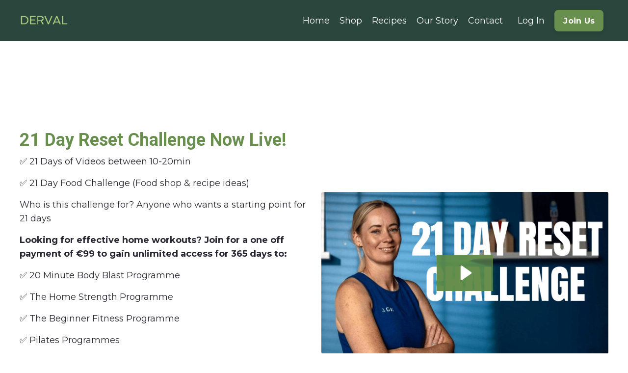

--- FILE ---
content_type: text/html; charset=utf-8
request_url: https://www.derval.ie/
body_size: 13909
content:
<!doctype html>
<html lang="en">
  <head>
    
              <meta name="csrf-param" content="authenticity_token">
              <meta name="csrf-token" content="b4y24aTA6iSN1Fzk1tz4sAUF+b7f1O5I5fqC409lFoRJKoX7IHKmrArFukJ8eZ3IzXh3E+S86f67YfETXSkTqQ==">
            
    <title>
      
        Derval O'Rourke
      
    </title>
    <meta charset="utf-8" />
    <meta http-equiv="x-ua-compatible" content="ie=edge, chrome=1">
    <meta name="viewport" content="width=device-width, initial-scale=1, shrink-to-fit=no">
    
      <meta name="description" content="Explore Derval.ie for expert-led workouts, nutritious recipes, and a supportive community. Access hundreds of resources and live sessions to help you stay healthy and active, anytime, anywhere. Start your journey with Derval O’Rourke today!" />
    
    <meta property="og:type" content="website">
<meta property="og:url" content="https://www.derval.ie">
<meta name="twitter:card" content="summary_large_image">

<meta property="og:title" content="Derval O'Rourke">
<meta name="twitter:title" content="Derval O'Rourke">


<meta property="og:description" content="Explore Derval.ie for expert-led workouts, nutritious recipes, and a supportive community. Access hundreds of resources and live sessions to help you stay healthy and active, anytime, anywhere. Start your journey with Derval O’Rourke today!">
<meta name="twitter:description" content="Explore Derval.ie for expert-led workouts, nutritious recipes, and a supportive community. Access hundreds of resources and live sessions to help you stay healthy and active, anytime, anywhere. Start your journey with Derval O’Rourke today!">


<meta property="og:image" content="https://kajabi-storefronts-production.kajabi-cdn.com/kajabi-storefronts-production/file-uploads/sites/2148604314/images/526fbed-67af-713a-e784-ff430ce5bc68_Copy_of_Derval_Brand_Doc_Draft_1280_x_720_px_4_.png">
<meta name="twitter:image" content="https://kajabi-storefronts-production.kajabi-cdn.com/kajabi-storefronts-production/file-uploads/sites/2148604314/images/526fbed-67af-713a-e784-ff430ce5bc68_Copy_of_Derval_Brand_Doc_Draft_1280_x_720_px_4_.png">

    
      <link href="https://kajabi-storefronts-production.kajabi-cdn.com/kajabi-storefronts-production/file-uploads/sites/2148604314/images/6b55156-b18b-86f6-0ee6-7b5aab7f35c_Copy_of_Derval_Brand_Doc_Draft_1280_x_720_px_4_.png?v=2" rel="shortcut icon" />
    
    <link rel="canonical" href="https://www.derval.ie" />

    <!-- Google Fonts ====================================================== -->
    <link rel="preconnect" href="https://fonts.gstatic.com" crossorigin>
    <link rel="stylesheet" media="print" onload="this.onload=null;this.removeAttribute(&#39;media&#39;);" type="text/css" href="//fonts.googleapis.com/css?family=Montserrat:400,700,400italic,700italic|Roboto:400,700,400italic,700italic&amp;display=swap" />

    <!-- Kajabi CSS ======================================================== -->
    <link rel="stylesheet" media="print" onload="this.onload=null;this.removeAttribute(&#39;media&#39;);" type="text/css" href="https://kajabi-app-assets.kajabi-cdn.com/assets/core-0d125629e028a5a14579c81397830a1acd5cf5a9f3ec2d0de19efb9b0795fb03.css" />

    

    <!-- Font Awesome Icons -->
    <link rel="stylesheet" media="print" onload="this.onload=null;this.removeAttribute(&#39;media&#39;);" type="text/css" crossorigin="anonymous" href="https://use.fontawesome.com/releases/v5.15.2/css/all.css" />

    <link rel="stylesheet" media="screen" href="https://kajabi-storefronts-production.kajabi-cdn.com/kajabi-storefronts-production/themes/2159939153/assets/styles.css?1768148028114658" />

    <!-- Customer CSS ====================================================== -->
    <!-- If you're using custom css that affects the first render of the page, replace async_style_link below with styesheet_tag -->
    <link rel="stylesheet" media="print" onload="this.onload=null;this.removeAttribute(&#39;media&#39;);" type="text/css" href="https://kajabi-storefronts-production.kajabi-cdn.com/kajabi-storefronts-production/themes/2159939153/assets/overrides.css?1768148028114658" />
    <style>
  /* Custom CSS Added Via Theme Settings */
  /* Header code to make full width */
.header__container {
max-width: 100%;
}
/* Header code to make background white  */
.header__content--mobile {
background: #FFFFFF;
}
#block-1632319667424_1{z-index:100}
#block-1632390048535_0{z-index:100}

.blog-listing__panel .blog-listing__data {
   height: 450px;
}

.card_text p{
margin-right:auto;}

.blog-post-body__content {
margin-bottom:60px;
}

#section-1738259798368 img {
display:none;}

#section-1738247966846 img {
display:none;}

#section-1738248241695 img {
display:none;}

#section-1738686311166 img {
display:none;}

#section-1738686311167 img {
display:none;}

#section-1738686311168 img {
display:none;}

#section-1738754395529 img {
display:none;}

#section-1738754884590 img {
display:none;}

#section-1738755277415 img {
display:none;}

#section-1738771241943 img {
display:none;}

#block-1738259798368_0 img {
    display: none;
}
#block-1738259798368_1 img {
    display: none;
}
#block-1738259798368_2 img {
    display: none;
}
#section-1745961770590 img {
    display: none;
}
#section-1745961770591 img {
    display: none;
}
#section-1745961770592 img {
    display: none;
}


#block-1738019860601 > div{
z-index:1; !important}

#form-button {
margin-top:20px !important;
}

/*Homepage Section 2*/
@media only screen and (min-width: 1080px)  {

#block-1575400116835_0 .block {
margin-top:-60px;}
}

@media only screen and (max-width:787px) {
.link-list__link {
color: #2b463d !important;
}
.header a, .header a.link-list__link, .header a.social-icons__icon, .header .dropdown__item a, .header .user__login a, .header a.link-list__link:hover, .header .dropdown__trigger:hover {
color: #2b463d !important;
}
}

.sidebar-categories.sidebar-categories--1738003337241 {
  display: none !important;
}




/* === MOBILE LAYOUT OPTIMIZATION FOR SECTIONS === 
   This CSS ensures that images appear first on mobile 
   (below 767px width) for the specified sections. 
   We use CSS Grid for robust control over layout ordering. */

@media (max-width: 767px) {
  /* Target all specified sections */
  #section-1746568124286 .row,
  #section-1745964249160 .row,
  #section-1745964254447 .row,
  #section-1745964261196 .row,
  #section-1745964308768 .row {
    display: grid !important; /* Use CSS Grid for reliable ordering */
    grid-template-columns: 1fr !important; /* Stack items vertically */
  }

  /* Ensure image blocks appear first */
  #section-1746568124286 #block-1746568124286_1,
  #section-1745964249160 .block-type--image,
  #section-1745964254447 .block-type--image,
  #section-1745964261196 .block-type--image,
  #section-1745964308768 .block-type--image {
    order: -1 !important; /* Prioritize image blocks */
  }
}

/* Make Footer Text White */
#block-1635323605545 .link-list__link {
    color: #ffffff !important;
}
</style>

    <!-- Kajabi Editor Only CSS ============================================ -->
    

    <!-- Header hook ======================================================= -->
    <script type="text/javascript">
  var Kajabi = Kajabi || {};
</script>
<script type="text/javascript">
  Kajabi.currentSiteUser = {
    "id" : "-1",
    "type" : "Guest",
    "contactId" : "",
  };
</script>
<script type="text/javascript">
  Kajabi.theme = {
    activeThemeName: "Freedom Lifestyle   Extended Website Theme",
    previewThemeId: null,
    editor: false
  };
</script>
<meta name="turbo-prefetch" content="false">
<style type="text/css">
  #editor-overlay {
    display: none;
    border-color: #2E91FC;
    position: absolute;
    background-color: rgba(46,145,252,0.05);
    border-style: dashed;
    border-width: 3px;
    border-radius: 3px;
    pointer-events: none;
    cursor: pointer;
    z-index: 10000000000;
  }
  .editor-overlay-button {
    color: white;
    background: #2E91FC;
    border-radius: 2px;
    font-size: 13px;
    margin-inline-start: -24px;
    margin-block-start: -12px;
    padding-block: 3px;
    padding-inline: 10px;
    text-transform:uppercase;
    font-weight:bold;
    letter-spacing:1.5px;

    left: 50%;
    top: 50%;
    position: absolute;
  }
</style>
<script src="https://kajabi-app-assets.kajabi-cdn.com/vite/assets/track_analytics-999259ad.js" crossorigin="anonymous" type="module"></script><link rel="modulepreload" href="https://kajabi-app-assets.kajabi-cdn.com/vite/assets/stimulus-576c66eb.js" as="script" crossorigin="anonymous">
<link rel="modulepreload" href="https://kajabi-app-assets.kajabi-cdn.com/vite/assets/track_product_analytics-9c66ca0a.js" as="script" crossorigin="anonymous">
<link rel="modulepreload" href="https://kajabi-app-assets.kajabi-cdn.com/vite/assets/stimulus-e54d982b.js" as="script" crossorigin="anonymous">
<link rel="modulepreload" href="https://kajabi-app-assets.kajabi-cdn.com/vite/assets/trackProductAnalytics-3d5f89d8.js" as="script" crossorigin="anonymous">      <script type="text/javascript">
        if (typeof (window.rudderanalytics) === "undefined") {
          !function(){"use strict";window.RudderSnippetVersion="3.0.3";var sdkBaseUrl="https://cdn.rudderlabs.com/v3"
          ;var sdkName="rsa.min.js";var asyncScript=true;window.rudderAnalyticsBuildType="legacy",window.rudderanalytics=[]
          ;var e=["setDefaultInstanceKey","load","ready","page","track","identify","alias","group","reset","setAnonymousId","startSession","endSession","consent"]
          ;for(var n=0;n<e.length;n++){var t=e[n];window.rudderanalytics[t]=function(e){return function(){
          window.rudderanalytics.push([e].concat(Array.prototype.slice.call(arguments)))}}(t)}try{
          new Function('return import("")'),window.rudderAnalyticsBuildType="modern"}catch(a){}
          if(window.rudderAnalyticsMount=function(){
          "undefined"==typeof globalThis&&(Object.defineProperty(Object.prototype,"__globalThis_magic__",{get:function get(){
          return this},configurable:true}),__globalThis_magic__.globalThis=__globalThis_magic__,
          delete Object.prototype.__globalThis_magic__);var e=document.createElement("script")
          ;e.src="".concat(sdkBaseUrl,"/").concat(window.rudderAnalyticsBuildType,"/").concat(sdkName),e.async=asyncScript,
          document.head?document.head.appendChild(e):document.body.appendChild(e)
          },"undefined"==typeof Promise||"undefined"==typeof globalThis){var d=document.createElement("script")
          ;d.src="https://polyfill-fastly.io/v3/polyfill.min.js?version=3.111.0&features=Symbol%2CPromise&callback=rudderAnalyticsMount",
          d.async=asyncScript,document.head?document.head.appendChild(d):document.body.appendChild(d)}else{
          window.rudderAnalyticsMount()}window.rudderanalytics.load("2apYBMHHHWpiGqicceKmzPebApa","https://kajabiaarnyhwq.dataplane.rudderstack.com",{})}();
        }
      </script>
      <script type="text/javascript">
        if (typeof (window.rudderanalytics) !== "undefined") {
          rudderanalytics.page({"account_id":"2148581862","site_id":"2148604314"});
        }
      </script>
      <script type="text/javascript">
        if (typeof (window.rudderanalytics) !== "undefined") {
          (function () {
            function AnalyticsClickHandler (event) {
              const targetEl = event.target.closest('a') || event.target.closest('button');
              if (targetEl) {
                rudderanalytics.track('Site Link Clicked', Object.assign(
                  {"account_id":"2148581862","site_id":"2148604314"},
                  {
                    link_text: targetEl.textContent.trim(),
                    link_href: targetEl.href,
                    tag_name: targetEl.tagName,
                  }
                ));
              }
            };
            document.addEventListener('click', AnalyticsClickHandler);
          })();
        }
      </script>
<script>
!function(f,b,e,v,n,t,s){if(f.fbq)return;n=f.fbq=function(){n.callMethod?
n.callMethod.apply(n,arguments):n.queue.push(arguments)};if(!f._fbq)f._fbq=n;
n.push=n;n.loaded=!0;n.version='2.0';n.agent='plkajabi';n.queue=[];t=b.createElement(e);t.async=!0;
t.src=v;s=b.getElementsByTagName(e)[0];s.parentNode.insertBefore(t,s)}(window,
                                                                      document,'script','https://connect.facebook.net/en_US/fbevents.js');


fbq('init', '2637334079876202', {"ct":"","country":null,"em":"","fn":"","ln":"","pn":"","zp":""});
fbq('track', "PageView");</script>
<noscript><img height="1" width="1" style="display:none"
src="https://www.facebook.com/tr?id=2637334079876202&ev=PageView&noscript=1"
/></noscript>
<meta name='site_locale' content='en'><style type="text/css">
  /* Font Awesome 4 */
  .fa.fa-twitter{
    font-family:sans-serif;
  }
  .fa.fa-twitter::before{
    content:"𝕏";
    font-size:1.2em;
  }

  /* Font Awesome 5 */
  .fab.fa-twitter{
    font-family:sans-serif;
  }
  .fab.fa-twitter::before{
    content:"𝕏";
    font-size:1.2em;
  }
</style>
<link rel="stylesheet" href="https://cdn.jsdelivr.net/npm/@kajabi-ui/styles@1.0.4/dist/kajabi_products/kajabi_products.css" />
<script type="module" src="https://cdn.jsdelivr.net/npm/@pine-ds/core@3.14.0/dist/pine-core/pine-core.esm.js"></script>
<script nomodule src="https://cdn.jsdelivr.net/npm/@pine-ds/core@3.14.0/dist/pine-core/index.esm.js"></script>


  </head>
  <style>
  

  
    
  
</style>
  <body id="encore-theme" class="background-unrecognized">
    

    <div id="section-header" data-section-id="header">

<style>
  /* Default Header Styles */
  .header {
    
      background-color: #2b463c;
    
    font-size: 18px;
  }
  .header a,
  .header a.link-list__link,
  .header a.link-list__link:hover,
  .header a.social-icons__icon,
  .header .user__login a,
  .header .dropdown__item a,
  .header .dropdown__trigger:hover {
    color: #ffffff;
  }
  .header .dropdown__trigger {
    color: #ffffff !important;
  }
  /* Mobile Header Styles */
  @media (max-width: 767px) {
    .header {
      
      font-size: 16px;
    }
    
      .header a,
      .header a.link-list__link,
      .header a.social-icons__icon,
      .header .dropdown__item a,
      .header .user__login a,
      .header a.link-list__link:hover,
      .header .dropdown__trigger:hover {
        color: #ffffff;
      }
      .header .dropdown__trigger {
        color: #ffffff !important;
      }
    
    .header .hamburger__slices .hamburger__slice {
      
        background-color: #ffffff;
      
    }
    
      .header a.link-list__link, .dropdown__item a, .header__content--mobile {
        text-align: right;
      }
    
    .header--overlay .header__content--mobile  {
      padding-bottom: 20px;
    }
  }
  /* Sticky Styles */
  
</style>

<div class="hidden">
  
    
  
    
  
    
  
    
  
  
  
  
</div>

<header class="header header--overlay    background-dark header--close-on-scroll" kjb-settings-id="sections_header_settings_background_color">
  <div class="hello-bars">
    
      
    
      
    
      
    
      
    
  </div>
  
    <div class="header__wrap">
      <div class="header__content header__content--desktop background-dark">
        <div class="container header__container media justify-content-left">
          
            
                <style>
@media (min-width: 768px) {
  #block-1678471406844 {
    text-align: left;
  }
} 
</style>

<div 
  id="block-1678471406844" 
  class="header__block header__block--logo header__block--show header__switch-content " 
  kjb-settings-id="sections_header_blocks_1678471406844_settings_stretch"
  
>
  

<style>
  #block-1678471406844 {
    line-height: 1;
  }
  #block-1678471406844 .logo__image {
    display: block;
    width: 100px;
  }
  #block-1678471406844 .logo__text {
    color: ;
  }
</style>

<a class="logo" href="/">
  
    
      <img loading="auto" class="logo__image" alt="Header Logo" kjb-settings-id="sections_header_blocks_1678471406844_settings_logo" src="https://kajabi-storefronts-production.kajabi-cdn.com/kajabi-storefronts-production/file-uploads/themes/2159939153/settings_images/f838dc7-2fe-a3f5-772a-aa0c441a08a3_2b890df5-bebf-4fac-8ab6-d4c9e058b3ec.png" />
    
  
</a>
</div>
              
          
            
                <style>
@media (min-width: 768px) {
  #block-1740492763286 {
    text-align: right;
  }
} 
</style>

<div 
  id="block-1740492763286" 
  class="header__block header__switch-content header__block--menu stretch" 
  kjb-settings-id="sections_header_blocks_1740492763286_settings_stretch"
  
>
  <div class="link-list justify-content-right" kjb-settings-id="sections_header_blocks_1740492763286_settings_menu">
  
    <a class="link-list__link" href="https://www.derval.ie/" >Home</a>
  
    <a class="link-list__link" href="https://www.derval.ie/offers/sYRJLzzH/checkout" >Shop</a>
  
    <a class="link-list__link" href="https://www.derval.ie/blog" >Recipes</a>
  
    <a class="link-list__link" href="https://derval.mykajabi.com/our-story" >Our Story</a>
  
    <a class="link-list__link" href="https://www.derval.ie/contact" >Contact</a>
  
</div>
</div>
              
          
            
                <style>
@media (min-width: 768px) {
  #block-1678471469095 {
    text-align: left;
  }
} 
</style>

<div 
  id="block-1678471469095" 
  class="header__block header__switch-content header__block--user " 
  kjb-settings-id="sections_header_blocks_1678471469095_settings_stretch"
  
>
  <style>
  /* Dropdown menu colors for desktop */
  @media (min-width: 768px) {
    #block-1678471469095 .dropdown__menu {
      background: #FFFFFF;
      color: #595959;
    }
    #block-1678471469095 .dropdown__item a,
    #block-1678471469095 {
      color: #595959;
    }
  }
  /* Mobile menu text alignment */
  @media (max-width: 767px) {
    #block-1678471469095 .dropdown__item a,
    #block-1678471469095 .user__login a {
      text-align: right;
    }
  }
</style>

<div class="user" kjb-settings-id="sections_header_blocks_1678471469095_settings_language_login">
  
    <span class="user__login" kjb-settings-id="language_login"><a href="/login">Log In</a></span>
  
</div>
</div>
              
          
            
                <style>
@media (min-width: 768px) {
  #block-1708343969167 {
    text-align: left;
  }
} 
</style>

<div 
  id="block-1708343969167" 
  class="header__block header__switch-content header__block--cta " 
  kjb-settings-id="sections_header_blocks_1708343969167_settings_stretch"
  
>
  






<style>
  #block-1708343969167 .btn,
  [data-slick-id="1708343969167"] .block .btn {
    color: #ffffff;
    border-color: #688f4e;
    border-radius: 8px;
    background-color: #688f4e;
  }
  #block-1708343969167 .btn--outline,
  [data-slick-id="1708343969167"] .block .btn--outline {
    background: transparent;
    color: #688f4e;
  }
</style>

<a class="btn btn--solid btn--small btn--auto" href="/resource_redirect/offers/4iyDAzts"   kjb-settings-id="sections_header_blocks_1708343969167_settings_btn_background_color" role="button">
  Join Us
</a>
</div>
              
          
          
            <div class="hamburger hidden--desktop" kjb-settings-id="sections_header_settings_hamburger_color">
              <div class="hamburger__slices">
                <div class="hamburger__slice hamburger--slice-1"></div>
                <div class="hamburger__slice hamburger--slice-2"></div>
                <div class="hamburger__slice hamburger--slice-3"></div>
                <div class="hamburger__slice hamburger--slice-4"></div>
              </div>
            </div>
          
          
        </div>
      </div>
      <div class="header__content header__content--mobile">
        <div class="header__switch-content header__spacer"></div>
      </div>
    </div>
  
</header>

</div>
    <main>
      <div data-content-for-index data-dynamic-sections="index"><div id="section-1737132499031" data-section-id="1737132499031"></div><div id="section-1766498309763" data-section-id="1766498309763"><style>
  
    #section-1766498309763 {
      background-image: url(https://kajabi-storefronts-production.kajabi-cdn.com/kajabi-storefronts-production/file-uploads/themes/2159939153/settings_images/7a1b80b-db22-5030-42d0-21870880d02_a0433431-d680-4f90-b2dc-b047696adede.png);
      background-position: center;
    }
  
  #section-1766498309763 .section__overlay {
    position: absolute;
    width: 100%;
    height: 100%;
    left: 0;
    top: 0;
    background-color: #ffffff;
  }
  #section-1766498309763 .sizer {
    padding-top: 40px;
    padding-bottom: 40px;
  }
  #section-1766498309763 .container {
    max-width: calc(1260px + 10px + 10px);
    padding-right: 10px;
    padding-left: 10px;
    
  }
  #section-1766498309763 .row {
    
  }
  #section-1766498309763 .container--full {
    width: 100%;
    max-width: calc(100% + 10px + 10px);
  }
  @media (min-width: 768px) {
    
      #section-1766498309763 {
        
      }
    
    #section-1766498309763 .sizer {
      padding-top: 100px;
      padding-bottom: 100px;
    }
    #section-1766498309763 .container {
      max-width: calc(1260px + 40px + 40px);
      padding-right: 40px;
      padding-left: 40px;
    }
    #section-1766498309763 .container--full {
      max-width: calc(100% + 40px + 40px);
    }
  }
  
  
</style>

<section kjb-settings-id="sections_1766498309763_settings_background_color"
  class="section
  
  
   background-light "
  data-reveal-event=""
  data-reveal-offset=""
  data-reveal-units="seconds">
  <div class="sizer ">
    
    <div class="section__overlay"></div>
    <div class="container ">
      <div class="row align-items-center justify-content-center">
        
          




<style>
  /* flush setting */
  
  
  /* margin settings */
  #block-1766498309763_0, [data-slick-id="1766498309763_0"] {
    margin-top: 0px;
    margin-right: 0px;
    margin-bottom: 0px;
    margin-left: 0px;
  }
  #block-1766498309763_0 .block, [data-slick-id="1766498309763_0"] .block {
    /* border settings */
    border: 4px  black;
    border-radius: 4px;
    

    /* background color */
    
      background-color: ;
    
    /* default padding for mobile */
    
      padding: 20px;
    
    
      padding: 20px;
    
    
      
        padding: 20px;
      
    
    /* mobile padding overrides */
    
    
      padding-top: 0px;
    
    
      padding-right: 0px;
    
    
      padding-bottom: 0px;
    
    
      padding-left: 0px;
    
  }

  @media (min-width: 768px) {
    /* desktop margin settings */
    #block-1766498309763_0, [data-slick-id="1766498309763_0"] {
      margin-top: 0px;
      margin-right: 0px;
      margin-bottom: 0px;
      margin-left: 0px;
    }
    #block-1766498309763_0 .block, [data-slick-id="1766498309763_0"] .block {
      /* default padding for desktop  */
      
        padding: 30px;
      
      
        
          padding: 30px;
        
      
      /* desktop padding overrides */
      
      
        padding-top: 0px;
      
      
        padding-right: 0px;
      
      
        padding-bottom: 0px;
      
      
        padding-left: 0px;
      
    }
  }
  /* mobile text align */
  @media (max-width: 767px) {
    #block-1766498309763_0, [data-slick-id="1766498309763_0"] {
      text-align: left;
    }
  }
</style>


<div
  id="block-1766498309763_0"
  class="
  block-type--text
  text-left
  col-6
  
  
  
    
  
  
  "
  
  data-reveal-event=""
  data-reveal-offset=""
  data-reveal-units="seconds"
  
    kjb-settings-id="sections_1766498309763_blocks_1766498309763_0_settings_width"
  
  
>
  <div class="block
    box-shadow-
    "
    
      data-aos="none"
      data-aos-delay="0"
      data-aos-duration="0"
    
    
  >
    
    <style>
  
  #block-1577982541036_0 .btn {
    margin-top: 1rem;
  }
</style>


  <h2> </h2>
<h3><strong>21 Day Reset Challenge Now Live!</strong></h3>
<p><span>✅ </span>21 Days of Videos between 10-20min</p>
<p><span>✅ </span>21 Day Food Challenge (Food shop &amp; recipe ideas)</p>
<p>Who is this challenge for? Anyone who wants a starting point for 21 days</p>
<p><strong>Looking for effective home workouts? Join for a one off payment of €99 to gain unlimited access for 365 days to:</strong></p>
<p><span><span>✅ 20 Minute Body Blast Programme</span></span></p>
<p><span><span>✅ The Home Strength Programme</span></span></p>
<p><span><span>✅ The Beginner Fitness Programme</span></span></p>
<p><span><span>✅ Pilates Programmes</span></span></p>
<p><span><span>✅ The Tone at Home Programme</span></span></p>
<p><span><span>&amp; More!</span></span></p>
<p><strong>Want to try a sample video? Hit play on the video!</strong></p>



  






<style>
  #block-1766498309763_0 .btn,
  [data-slick-id="1766498309763_0"] .block .btn {
    color: #ffffff;
    border-color: #688f4e;
    border-radius: 0px;
    background-color: #688f4e;
  }
  #block-1766498309763_0 .btn--outline,
  [data-slick-id="1766498309763_0"] .block .btn--outline {
    background: transparent;
    color: #688f4e;
  }
</style>

<a class="btn btn--solid btn--medium btn--auto" href="/resource_redirect/offers/4iyDAzts"   kjb-settings-id="sections_1766498309763_blocks_1766498309763_0_settings_btn_background_color" role="button">
  Join Derval.ie
</a>

  </div>
</div>

        
          




<style>
  /* flush setting */
  
  
  /* margin settings */
  #block-1766498309763_1, [data-slick-id="1766498309763_1"] {
    margin-top: 0px;
    margin-right: 0px;
    margin-bottom: 0px;
    margin-left: 0px;
  }
  #block-1766498309763_1 .block, [data-slick-id="1766498309763_1"] .block {
    /* border settings */
    border: 4px  black;
    border-radius: 4px;
    

    /* background color */
    
      background-color: ;
    
    /* default padding for mobile */
    
      padding: 20px;
    
    
      padding: 20px;
    
    
      
    
    /* mobile padding overrides */
    
      padding: 0;
    
    
      padding-top: 0px;
    
    
      padding-right: 0px;
    
    
      padding-bottom: 0px;
    
    
      padding-left: 0px;
    
  }

  @media (min-width: 768px) {
    /* desktop margin settings */
    #block-1766498309763_1, [data-slick-id="1766498309763_1"] {
      margin-top: 0px;
      margin-right: 0px;
      margin-bottom: 0px;
      margin-left: 0px;
    }
    #block-1766498309763_1 .block, [data-slick-id="1766498309763_1"] .block {
      /* default padding for desktop  */
      
        padding: 30px;
      
      
        
      
      /* desktop padding overrides */
      
        padding: 0;
      
      
        padding-top: 0px;
      
      
        padding-right: 0px;
      
      
        padding-bottom: 0px;
      
      
        padding-left: 0px;
      
    }
  }
  /* mobile text align */
  @media (max-width: 767px) {
    #block-1766498309763_1, [data-slick-id="1766498309763_1"] {
      text-align: ;
    }
  }
</style>


<div
  id="block-1766498309763_1"
  class="
  block-type--video
  text-
  col-6
  
  
  
    
  
  
  "
  
  data-reveal-event=""
  data-reveal-offset=""
  data-reveal-units="seconds"
  
    kjb-settings-id="sections_1766498309763_blocks_1766498309763_1_settings_width"
  
  
>
  <div class="block
    box-shadow-
    "
    
      data-aos="none"
      data-aos-delay="0"
      data-aos-duration="0"
    
    
  >
    
    













<div class="video">
  
    
<script>
  window._wq = window._wq || [];
  _wq.push({"01fbvayfax": JSON.parse('{\"playerColor\":\"#688f4e\",\"stillUrl\":\"https://kajabi-storefronts-production.kajabi-cdn.com/kajabi-storefronts-production/file-uploads/themes/2159939153/settings_images/814068d-f260-d2b4-75fe-c3d363d21_c7312d7d-ee47-499d-80c3-f70f3f889f5b.png\",\"autoPlay\":false,\"controlsVisibleOnLoad\":false,\"playbar\":false,\"fullscreenButton\":false,\"playbackRateControl\":false,\"qualityControl\":false,\"settingsControl\":false,\"smallPlayButton\":true,\"endVideoBehavior\":null,\"playButton\":true,\"resumable\":true}')});
</script>

<script charset="ISO-8859-1" src="//fast.wistia.com/assets/external/E-v1.js" async></script>


<div class="kjb-video-responsive">
  <div id="wistia_01fbvayfax"
    class="wistia_embed wistia_async_01fbvayfax "
    data-track-progress=""
    data-tracked-percent="">&nbsp;</div>
</div>

  
</div>
  </div>
</div>

        
      </div>
    </div>
  </div>
</section>
</div><div id="section-1747822080565" data-section-id="1747822080565"><style>
  
    #section-1747822080565 {
      background-image: url(https://kajabi-storefronts-production.kajabi-cdn.com/kajabi-storefronts-production/file-uploads/themes/2159939153/settings_images/478860c-86fe-82d8-750c-853c24a347aa_6b7d0b51-1593-4a6a-8479-6571bf5169b0.png);
      background-position: center;
    }
  
  #section-1747822080565 .section__overlay {
    position: absolute;
    width: 100%;
    height: 100%;
    left: 0;
    top: 0;
    background-color: #ffffff;
  }
  #section-1747822080565 .sizer {
    padding-top: 10px;
    padding-bottom: 10px;
  }
  #section-1747822080565 .container {
    max-width: calc(1260px + 10px + 10px);
    padding-right: 10px;
    padding-left: 10px;
    
  }
  #section-1747822080565 .row {
    
  }
  #section-1747822080565 .container--full {
    width: 100%;
    max-width: calc(100% + 10px + 10px);
  }
  @media (min-width: 768px) {
    
      #section-1747822080565 {
        
      }
    
    #section-1747822080565 .sizer {
      padding-top: 0px;
      padding-bottom: 0px;
    }
    #section-1747822080565 .container {
      max-width: calc(1260px + 40px + 40px);
      padding-right: 40px;
      padding-left: 40px;
    }
    #section-1747822080565 .container--full {
      max-width: calc(100% + 40px + 40px);
    }
  }
  
  
</style>

<section kjb-settings-id="sections_1747822080565_settings_background_color"
  class="section
  
  
   background-light "
  data-reveal-event=""
  data-reveal-offset=""
  data-reveal-units="seconds">
  <div class="sizer ">
    
    <div class="section__overlay"></div>
    <div class="container ">
      <div class="row align-items-center justify-content-center">
        
          




<style>
  /* flush setting */
  
  
  /* margin settings */
  #block-1747822080565_0, [data-slick-id="1747822080565_0"] {
    margin-top: -20px;
    margin-right: 0px;
    margin-bottom: 0px;
    margin-left: 0px;
  }
  #block-1747822080565_0 .block, [data-slick-id="1747822080565_0"] .block {
    /* border settings */
    border: 0px solid #6b6e7a;
    border-radius: 8px;
    

    /* background color */
    
      background-color: #2b463c;
    
    /* default padding for mobile */
    
      padding: 20px;
    
    
      padding: 20px;
    
    
      
        padding: 20px;
      
    
    /* mobile padding overrides */
    
    
    
    
    
  }

  @media (min-width: 768px) {
    /* desktop margin settings */
    #block-1747822080565_0, [data-slick-id="1747822080565_0"] {
      margin-top: 0px;
      margin-right: 0px;
      margin-bottom: 0px;
      margin-left: 0px;
    }
    #block-1747822080565_0 .block, [data-slick-id="1747822080565_0"] .block {
      /* default padding for desktop  */
      
        padding: 30px;
      
      
        
          padding: 30px;
        
      
      /* desktop padding overrides */
      
      
        padding-top: 50px;
      
      
      
        padding-bottom: 50px;
      
      
    }
  }
  /* mobile text align */
  @media (max-width: 767px) {
    #block-1747822080565_0, [data-slick-id="1747822080565_0"] {
      text-align: center;
    }
  }
</style>


<div
  id="block-1747822080565_0"
  class="
  block-type--text
  text-center
  col-12
  
  
  
    
  
  
  "
  
  data-reveal-event=""
  data-reveal-offset=""
  data-reveal-units="seconds"
  
    kjb-settings-id="sections_1747822080565_blocks_1747822080565_0_settings_width"
  
  
>
  <div class="block
    box-shadow-medium
     background-dark"
    
      data-aos="none"
      data-aos-delay="0"
      data-aos-duration="0"
    
    
  >
    
    <style>
  
  #block-1577982541036_0 .btn {
    margin-top: 1rem;
  }
</style>


  <h3 style="color: #ffffff;"><strong>How It Works</strong></h3>
<p> </p>
<p>For a one of payment of €99 you get unlimited access for a year to Derval.ie. <br /><br />Here are the top go to programmes to get started with. All you need are dumbbells in your preferred weight and a kettlebell. <strong><br /></strong></p>



  </div>
</div>

        
      </div>
    </div>
  </div>
</section>
</div><div id="section-1766498601536" data-section-id="1766498601536"></div><div id="section-1766500341356" data-section-id="1766500341356"></div><div id="section-1766500285778" data-section-id="1766500285778"><style>
  
  #section-1766500285778 .section__overlay {
    position: absolute;
    width: 100%;
    height: 100%;
    left: 0;
    top: 0;
    background-color: ;
  }
  #section-1766500285778 .sizer {
    padding-top: 40px;
    padding-bottom: 0px;
  }
  #section-1766500285778 .container {
    max-width: calc(1260px + 10px + 10px);
    padding-right: 10px;
    padding-left: 10px;
    
  }
  #section-1766500285778 .row {
    
  }
  #section-1766500285778 .container--full {
    width: 100%;
    max-width: calc(100% + 10px + 10px);
  }
  @media (min-width: 768px) {
    
    #section-1766500285778 .sizer {
      padding-top: 100px;
      padding-bottom: 100px;
    }
    #section-1766500285778 .container {
      max-width: calc(1260px + 40px + 40px);
      padding-right: 40px;
      padding-left: 40px;
    }
    #section-1766500285778 .container--full {
      max-width: calc(100% + 40px + 40px);
    }
  }
  
  
</style>

<section kjb-settings-id="sections_1766500285778_settings_background_color"
  class="section
  
  
   "
  data-reveal-event=""
  data-reveal-offset=""
  data-reveal-units="seconds">
  <div class="sizer ">
    
    <div class="section__overlay"></div>
    <div class="container ">
      <div class="row align-items-center justify-content-center">
        
          




<style>
  /* flush setting */
  
  
  /* margin settings */
  #block-1766500285778_0, [data-slick-id="1766500285778_0"] {
    margin-top: 0px;
    margin-right: 0px;
    margin-bottom: 0px;
    margin-left: 0px;
  }
  #block-1766500285778_0 .block, [data-slick-id="1766500285778_0"] .block {
    /* border settings */
    border: 4px  black;
    border-radius: 0px;
    

    /* background color */
    
      background-color: ;
    
    /* default padding for mobile */
    
      padding: 20px;
    
    
      padding: 20px;
    
    
      
    
    /* mobile padding overrides */
    
      padding: 0;
    
    
      padding-top: 0px;
    
    
      padding-right: 0px;
    
    
      padding-bottom: 0px;
    
    
      padding-left: 0px;
    
  }

  @media (min-width: 768px) {
    /* desktop margin settings */
    #block-1766500285778_0, [data-slick-id="1766500285778_0"] {
      margin-top: 0px;
      margin-right: 0px;
      margin-bottom: 0px;
      margin-left: 0px;
    }
    #block-1766500285778_0 .block, [data-slick-id="1766500285778_0"] .block {
      /* default padding for desktop  */
      
        padding: 30px;
      
      
        
      
      /* desktop padding overrides */
      
        padding: 0;
      
      
        padding-top: 0px;
      
      
        padding-right: 0px;
      
      
        padding-bottom: 0px;
      
      
        padding-left: 0px;
      
    }
  }
  /* mobile text align */
  @media (max-width: 767px) {
    #block-1766500285778_0, [data-slick-id="1766500285778_0"] {
      text-align: ;
    }
  }
</style>


<div
  id="block-1766500285778_0"
  class="
  block-type--image
  text-
  col-10
  
  
  
    
  
  
  "
  
  data-reveal-event=""
  data-reveal-offset=""
  data-reveal-units="seconds"
  
    kjb-settings-id="sections_1766500285778_blocks_1766500285778_0_settings_width"
  
  
>
  <div class="block
    box-shadow-
    "
    
      data-aos="none"
      data-aos-delay="0"
      data-aos-duration="0"
    
    
  >
    
    

<style>
  #block-1766500285778_0 .block,
  [data-slick-id="1766500285778_0"] .block {
    display: flex;
    justify-content: flex-start;
  }
  #block-1766500285778_0 .image,
  [data-slick-id="1766500285778_0"] .image {
    width: 100%;
    overflow: hidden;
    
      width: px;
    
    border-radius: 4px;
    
  }
  #block-1766500285778_0 .image__image,
  [data-slick-id="1766500285778_0"] .image__image {
    width: 100%;
    
      width: px;
    
  }
  #block-1766500285778_0 .image__overlay,
  [data-slick-id="1766500285778_0"] .image__overlay {
    
      opacity: 0;
    
    background-color: #fff;
    border-radius: 4px;
    
  }
  
  #block-1766500285778_0 .image__overlay-text,
  [data-slick-id="1766500285778_0"] .image__overlay-text {
    color:  !important;
  }
  @media (min-width: 768px) {
    #block-1766500285778_0 .block,
    [data-slick-id="1766500285778_0"] .block {
        display: flex;
        justify-content: flex-start;
    }
    #block-1766500285778_0 .image__overlay,
    [data-slick-id="1766500285778_0"] .image__overlay {
      
        opacity: 0;
      
    }
    #block-1766500285778_0 .image__overlay:hover {
      opacity: 1;
    }
  }
  
</style>

<div class="image">
  
    
      <a class="image__link" href="https://www.derval.ie/offers/4iyDAzts/checkout"  >
    
        <img loading="auto" class="image__image" kjb-settings-id="sections_1766500285778_blocks_1766500285778_0_settings_image" src="https://kajabi-storefronts-production.kajabi-cdn.com/kajabi-storefronts-production/file-uploads/themes/2159939153/settings_images/571e64-5fd-23aa-ad1c-a82e6d56a_Screenshot_2026-01-10_at_11.15.39.png" />
    
      </a>
    
    
  
</div>
  </div>
</div>

        
      </div>
    </div>
  </div>
</section>
</div><div id="section-1768043561462" data-section-id="1768043561462"></div><div id="section-1766498966013" data-section-id="1766498966013"></div><div id="section-1747751743344" data-section-id="1747751743344"></div><div id="section-1747754951028" data-section-id="1747754951028"><style>
  
    #section-1747754951028 {
      background-image: url(https://kajabi-storefronts-production.kajabi-cdn.com/kajabi-storefronts-production/file-uploads/themes/2159939153/settings_images/711a6f3-4263-726d-a1e-7f71d7f2bd1f_Derval_Graohics_3_.png);
      background-position: center;
    }
  
  #section-1747754951028 .section__overlay {
    position: absolute;
    width: 100%;
    height: 100%;
    left: 0;
    top: 0;
    background-color: #ffffff;
  }
  #section-1747754951028 .sizer {
    padding-top: 10px;
    padding-bottom: 10px;
  }
  #section-1747754951028 .container {
    max-width: calc(1260px + 10px + 10px);
    padding-right: 10px;
    padding-left: 10px;
    
  }
  #section-1747754951028 .row {
    
  }
  #section-1747754951028 .container--full {
    width: 100%;
    max-width: calc(100% + 10px + 10px);
  }
  @media (min-width: 768px) {
    
      #section-1747754951028 {
        
          background-attachment: fixed;
        
      }
    
    #section-1747754951028 .sizer {
      padding-top: 30px;
      padding-bottom: 30px;
    }
    #section-1747754951028 .container {
      max-width: calc(1260px + 40px + 40px);
      padding-right: 40px;
      padding-left: 40px;
    }
    #section-1747754951028 .container--full {
      max-width: calc(100% + 40px + 40px);
    }
  }
  
    #section-1747754951028 .row {
      -webkit-box-align: stretch !important;
      -ms-flex-align: stretch !important;
      align-items: stretch !important;
    }
  
  
</style>

<section kjb-settings-id="sections_1747754951028_settings_background_color"
  class="section
  
  
   background-light "
  data-reveal-event=""
  data-reveal-offset=""
  data-reveal-units="seconds">
  <div class="sizer ">
    
    <div class="section__overlay"></div>
    <div class="container ">
      <div class="row align-items-center justify-content-around">
        
          




<style>
  /* flush setting */
  
  
  /* margin settings */
  #block-1747754951028_0, [data-slick-id="1747754951028_0"] {
    margin-top: 0px;
    margin-right: 0px;
    margin-bottom: 25px;
    margin-left: 0px;
  }
  #block-1747754951028_0 .block, [data-slick-id="1747754951028_0"] .block {
    /* border settings */
    border: 4px  black;
    border-radius: 4px;
    

    /* background color */
    
    /* default padding for mobile */
    
    
      padding: 20px;
    
    
      
        padding: 20px;
      
    
    /* mobile padding overrides */
    
    
      padding-top: 0px;
    
    
      padding-right: 0px;
    
    
      padding-bottom: 0px;
    
    
      padding-left: 0px;
    
  }

  @media (min-width: 768px) {
    /* desktop margin settings */
    #block-1747754951028_0, [data-slick-id="1747754951028_0"] {
      margin-top: 0px;
      margin-right: 0px;
      margin-bottom: 30px;
      margin-left: 0px;
    }
    #block-1747754951028_0 .block, [data-slick-id="1747754951028_0"] .block {
      /* default padding for desktop  */
      
      
        
          padding: 30px;
        
      
      /* desktop padding overrides */
      
      
        padding-top: 0px;
      
      
        padding-right: 0px;
      
      
        padding-bottom: 0px;
      
      
        padding-left: 0px;
      
    }
  }
  /* mobile text align */
  @media (max-width: 767px) {
    #block-1747754951028_0, [data-slick-id="1747754951028_0"] {
      text-align: center;
    }
  }
</style>


<div
  id="block-1747754951028_0"
  class="
  block-type--cta
  text-center
  col-12
  
  
  
    
  
  
  "
  
  data-reveal-event=""
  data-reveal-offset=""
  data-reveal-units="seconds"
  
    kjb-settings-id="sections_1747754951028_blocks_1747754951028_0_settings_width"
  
  
>
  <div class="block
    box-shadow-
    "
    
      data-aos="none"
      data-aos-delay="0"
      data-aos-duration="0"
    
    
  >
    
    






<style>
  #block-1747754951028_0 .btn,
  [data-slick-id="1747754951028_0"] .block .btn {
    color: #ffffff;
    border-color: #688f4e;
    border-radius: 8px;
    background-color: #688f4e;
  }
  #block-1747754951028_0 .btn--outline,
  [data-slick-id="1747754951028_0"] .block .btn--outline {
    background: transparent;
    color: #688f4e;
  }
</style>

<a class="btn btn--solid btn--large btn--auto" href="/resource_redirect/offers/4iyDAzts"   kjb-settings-id="sections_1747754951028_blocks_1747754951028_0_settings_btn_background_color" role="button">
  Get 365 Days of Access – Just €99
</a>
  </div>
</div>

        
      </div>
    </div>
  </div>
</section>
</div><div id="section-1766500722224" data-section-id="1766500722224"><style>
  
  #section-1766500722224 .section__overlay {
    position: absolute;
    width: 100%;
    height: 100%;
    left: 0;
    top: 0;
    background-color: ;
  }
  #section-1766500722224 .sizer {
    padding-top: 40px;
    padding-bottom: 40px;
  }
  #section-1766500722224 .container {
    max-width: calc(1260px + 10px + 10px);
    padding-right: 10px;
    padding-left: 10px;
    
  }
  #section-1766500722224 .row {
    
  }
  #section-1766500722224 .container--full {
    width: 100%;
    max-width: calc(100% + 10px + 10px);
  }
  @media (min-width: 768px) {
    
    #section-1766500722224 .sizer {
      padding-top: 100px;
      padding-bottom: 100px;
    }
    #section-1766500722224 .container {
      max-width: calc(1260px + 40px + 40px);
      padding-right: 40px;
      padding-left: 40px;
    }
    #section-1766500722224 .container--full {
      max-width: calc(100% + 40px + 40px);
    }
  }
  
  
</style>

<section kjb-settings-id="sections_1766500722224_settings_background_color"
  class="section
  
  
   "
  data-reveal-event=""
  data-reveal-offset=""
  data-reveal-units="seconds">
  <div class="sizer ">
    
    <div class="section__overlay"></div>
    <div class="container ">
      <div class="row align-items-center justify-content-center">
        
          




<style>
  /* flush setting */
  
  
  /* margin settings */
  #block-1766500722224_0, [data-slick-id="1766500722224_0"] {
    margin-top: 0px;
    margin-right: 0px;
    margin-bottom: 0px;
    margin-left: 0px;
  }
  #block-1766500722224_0 .block, [data-slick-id="1766500722224_0"] .block {
    /* border settings */
    border: 4px  black;
    border-radius: 4px;
    

    /* background color */
    
      background-color: ;
    
    /* default padding for mobile */
    
      padding: 20px;
    
    
      padding: 20px;
    
    
      
        padding: 20px;
      
    
    /* mobile padding overrides */
    
    
      padding-top: 0px;
    
    
      padding-right: 0px;
    
    
      padding-bottom: 0px;
    
    
      padding-left: 0px;
    
  }

  @media (min-width: 768px) {
    /* desktop margin settings */
    #block-1766500722224_0, [data-slick-id="1766500722224_0"] {
      margin-top: 0px;
      margin-right: 0px;
      margin-bottom: 0px;
      margin-left: 0px;
    }
    #block-1766500722224_0 .block, [data-slick-id="1766500722224_0"] .block {
      /* default padding for desktop  */
      
        padding: 30px;
      
      
        
          padding: 30px;
        
      
      /* desktop padding overrides */
      
      
        padding-top: 0px;
      
      
        padding-right: 0px;
      
      
        padding-bottom: 0px;
      
      
        padding-left: 0px;
      
    }
  }
  /* mobile text align */
  @media (max-width: 767px) {
    #block-1766500722224_0, [data-slick-id="1766500722224_0"] {
      text-align: left;
    }
  }
</style>


<div
  id="block-1766500722224_0"
  class="
  block-type--text
  text-left
  col-6
  
  
  
    
  
  
  "
  
  data-reveal-event=""
  data-reveal-offset=""
  data-reveal-units="seconds"
  
    kjb-settings-id="sections_1766500722224_blocks_1766500722224_0_settings_width"
  
  
>
  <div class="block
    box-shadow-
    "
    
      data-aos="none"
      data-aos-delay="0"
      data-aos-duration="0"
    
    
  >
    
    <style>
  
  #block-1577982541036_0 .btn {
    margin-top: 1rem;
  }
</style>


  <h2><strong>Get The Cookbook &amp; Journal Bundle Deal</strong></h2>
<ul data-start="876" data-end="1502">
<li data-start="876" data-end="1023">
<p data-start="878" data-end="1023"><strong data-start="878" data-end="904">Food for the Fast Lane</strong><br data-start="904" data-end="907" />A performance-led cookbook packed with nourishing recipes designed to support energy, strength and busy schedules.</p>
</li>
<li data-start="1024" data-end="1160">
<p data-start="1026" data-end="1160"><strong data-start="1026" data-end="1044">The Fit Foodie</strong><br data-start="1044" data-end="1047" />Delicious, healthy, easy recipes and practical tips for being at your best, with a strong focus on consistency.</p>
</li>
<li data-start="1161" data-end="1310">
<p data-start="1163" data-end="1310"><strong data-start="1163" data-end="1209">Healthy Lifestyle Journal (Second Edition)</strong><br data-start="1209" data-end="1212" />A guided journal to help you plan, track and reflect on habits that support long-term wellbeing.</p>
</li>
<li data-start="1311" data-end="1502">
<p data-start="1313" data-end="1502"><strong data-start="1313" data-end="1365">The Pause: Mindfulness Journal (Limited Edition)</strong><span> </span>(with Dr Michelle O’Driscoll)<br data-start="1395" data-end="1398" />A calming, structured journal that supports mindfulness, stress management and stronger daily balance.</p>
</li>
</ul>



  






<style>
  #block-1766500722224_0 .btn,
  [data-slick-id="1766500722224_0"] .block .btn {
    color: #ffffff;
    border-color: #688f4e;
    border-radius: 0px;
    background-color: #688f4e;
  }
  #block-1766500722224_0 .btn--outline,
  [data-slick-id="1766500722224_0"] .block .btn--outline {
    background: transparent;
    color: #688f4e;
  }
</style>

<a class="btn btn--solid btn--medium btn--auto" href="https://www.derval.ie/offers/sYRJLzzH/checkout"   kjb-settings-id="sections_1766500722224_blocks_1766500722224_0_settings_btn_background_color" role="button">
  €49.99 + Free Shipping
</a>

  </div>
</div>

        
          




<style>
  /* flush setting */
  
  
  /* margin settings */
  #block-1766500722224_1, [data-slick-id="1766500722224_1"] {
    margin-top: 0px;
    margin-right: 0px;
    margin-bottom: 0px;
    margin-left: 0px;
  }
  #block-1766500722224_1 .block, [data-slick-id="1766500722224_1"] .block {
    /* border settings */
    border: 4px  black;
    border-radius: 0px;
    

    /* background color */
    
      background-color: ;
    
    /* default padding for mobile */
    
      padding: 20px;
    
    
      padding: 20px;
    
    
      
    
    /* mobile padding overrides */
    
      padding: 0;
    
    
      padding-top: 0px;
    
    
      padding-right: 0px;
    
    
      padding-bottom: 0px;
    
    
      padding-left: 0px;
    
  }

  @media (min-width: 768px) {
    /* desktop margin settings */
    #block-1766500722224_1, [data-slick-id="1766500722224_1"] {
      margin-top: 0px;
      margin-right: 0px;
      margin-bottom: 0px;
      margin-left: 0px;
    }
    #block-1766500722224_1 .block, [data-slick-id="1766500722224_1"] .block {
      /* default padding for desktop  */
      
        padding: 30px;
      
      
        
      
      /* desktop padding overrides */
      
        padding: 0;
      
      
        padding-top: 0px;
      
      
        padding-right: 0px;
      
      
        padding-bottom: 0px;
      
      
        padding-left: 0px;
      
    }
  }
  /* mobile text align */
  @media (max-width: 767px) {
    #block-1766500722224_1, [data-slick-id="1766500722224_1"] {
      text-align: ;
    }
  }
</style>


<div
  id="block-1766500722224_1"
  class="
  block-type--image
  text-
  col-6
  
  
  
    
  
  
  "
  
  data-reveal-event=""
  data-reveal-offset=""
  data-reveal-units="seconds"
  
    kjb-settings-id="sections_1766500722224_blocks_1766500722224_1_settings_width"
  
  
>
  <div class="block
    box-shadow-
    "
    
      data-aos="none"
      data-aos-delay="0"
      data-aos-duration="0"
    
    
  >
    
    

<style>
  #block-1766500722224_1 .block,
  [data-slick-id="1766500722224_1"] .block {
    display: flex;
    justify-content: flex-start;
  }
  #block-1766500722224_1 .image,
  [data-slick-id="1766500722224_1"] .image {
    width: 100%;
    overflow: hidden;
    
      width: px;
    
    border-radius: 4px;
    
  }
  #block-1766500722224_1 .image__image,
  [data-slick-id="1766500722224_1"] .image__image {
    width: 100%;
    
      width: px;
    
  }
  #block-1766500722224_1 .image__overlay,
  [data-slick-id="1766500722224_1"] .image__overlay {
    
      opacity: 0;
    
    background-color: #fff;
    border-radius: 4px;
    
  }
  
  #block-1766500722224_1 .image__overlay-text,
  [data-slick-id="1766500722224_1"] .image__overlay-text {
    color:  !important;
  }
  @media (min-width: 768px) {
    #block-1766500722224_1 .block,
    [data-slick-id="1766500722224_1"] .block {
        display: flex;
        justify-content: flex-start;
    }
    #block-1766500722224_1 .image__overlay,
    [data-slick-id="1766500722224_1"] .image__overlay {
      
        opacity: 0;
      
    }
    #block-1766500722224_1 .image__overlay:hover {
      opacity: 1;
    }
  }
  
</style>

<div class="image">
  
    
        <img loading="auto" class="image__image" kjb-settings-id="sections_1766500722224_blocks_1766500722224_1_settings_image" src="https://kajabi-storefronts-production.kajabi-cdn.com/kajabi-storefronts-production/file-uploads/themes/2159939153/settings_images/06e11f-127b-f7cd-e65-beb78f14c024_WhatsApp_Image_2025-12-23_at_12.10.39.jpeg" />
    
    
  
</div>
  </div>
</div>

        
      </div>
    </div>
  </div>
</section>
</div><div id="section-1738754884590" data-section-id="1738754884590"></div><div id="section-1575400116835" data-section-id="1575400116835"></div><div id="section-1747759384361" data-section-id="1747759384361"></div><div id="section-1678374708097" data-section-id="1678374708097"></div><div id="section-1575400154555" data-section-id="1575400154555"></div><div id="section-1738771241943" data-section-id="1738771241943"></div><div id="section-1738754395529" data-section-id="1738754395529"></div><div id="section-1738755277415" data-section-id="1738755277415"></div><div id="section-1632388123606" data-section-id="1632388123606"></div><div id="section-1766501500388" data-section-id="1766501500388"><style>
  
  #section-1766501500388 .section__overlay {
    position: absolute;
    width: 100%;
    height: 100%;
    left: 0;
    top: 0;
    background-color: ;
  }
  #section-1766501500388 .sizer {
    padding-top: 40px;
    padding-bottom: 40px;
  }
  #section-1766501500388 .container {
    max-width: calc(1260px + 10px + 10px);
    padding-right: 10px;
    padding-left: 10px;
    
  }
  #section-1766501500388 .row {
    
  }
  #section-1766501500388 .container--full {
    width: 100%;
    max-width: calc(100% + 10px + 10px);
  }
  @media (min-width: 768px) {
    
    #section-1766501500388 .sizer {
      padding-top: 100px;
      padding-bottom: 100px;
    }
    #section-1766501500388 .container {
      max-width: calc(1260px + 40px + 40px);
      padding-right: 40px;
      padding-left: 40px;
    }
    #section-1766501500388 .container--full {
      max-width: calc(100% + 40px + 40px);
    }
  }
  
  
</style>

<section kjb-settings-id="sections_1766501500388_settings_background_color"
  class="section
  
  
   "
  data-reveal-event=""
  data-reveal-offset=""
  data-reveal-units="seconds">
  <div class="sizer ">
    
    <div class="section__overlay"></div>
    <div class="container ">
      <div class="row align-items-center justify-content-center">
        
          




<style>
  /* flush setting */
  
  
  /* margin settings */
  #block-1766501500388_0, [data-slick-id="1766501500388_0"] {
    margin-top: 0px;
    margin-right: 0px;
    margin-bottom: 0px;
    margin-left: 0px;
  }
  #block-1766501500388_0 .block, [data-slick-id="1766501500388_0"] .block {
    /* border settings */
    border: 4px  black;
    border-radius: 4px;
    

    /* background color */
    
      background-color: #fff;
    
    /* default padding for mobile */
    
      padding: 20px;
    
    
      padding: 20px;
    
    
      
        padding: 20px;
      
    
    /* mobile padding overrides */
    
    
      padding-top: 20px;
    
    
      padding-right: 20px;
    
    
      padding-bottom: 20px;
    
    
      padding-left: 20px;
    
  }

  @media (min-width: 768px) {
    /* desktop margin settings */
    #block-1766501500388_0, [data-slick-id="1766501500388_0"] {
      margin-top: 0px;
      margin-right: 0px;
      margin-bottom: 0px;
      margin-left: 0px;
    }
    #block-1766501500388_0 .block, [data-slick-id="1766501500388_0"] .block {
      /* default padding for desktop  */
      
        padding: 30px;
      
      
        
          padding: 30px;
        
      
      /* desktop padding overrides */
      
      
        padding-top: 30px;
      
      
        padding-right: 30px;
      
      
        padding-bottom: 30px;
      
      
        padding-left: 30px;
      
    }
  }
  /* mobile text align */
  @media (max-width: 767px) {
    #block-1766501500388_0, [data-slick-id="1766501500388_0"] {
      text-align: center;
    }
  }
</style>


<div
  id="block-1766501500388_0"
  class="
  block-type--form
  text-center
  col-6
  
  
  
    
  
  
  "
  
  data-reveal-event=""
  data-reveal-offset=""
  data-reveal-units="seconds"
  
    kjb-settings-id="sections_1766501500388_blocks_1766501500388_0_settings_width"
  
  
>
  <div class="block
    box-shadow-medium
     background-light"
    
      data-aos="none"
      data-aos-delay="0"
      data-aos-duration="0"
    
    
  >
    
    








<style>
  #block-1766501500388_0 .form-btn {
    border-color: #688f4e;
    border-radius: 0px;
    background: #688f4e;
    color: #ffffff;
  }
  #block-1766501500388_0 .btn--outline {
    color: #688f4e;
    background: transparent;
  }
  #block-1766501500388_0 .disclaimer-text {
    font-size: 16px;
    margin-top: 1.25rem;
    margin-bottom: 0;
    color: #888;
  }
</style>



<div class="form">
  <div
    kjb-settings-id="sections_1766501500388_blocks_1766501500388_0_settings_text"
    
  >
    <h4>Get 10% Off Derval.ie When You Sign Up To My Newsletter</h4>
<p>Every week my newsletter is jam packed full of my favourite books, podcasts, workouts, recipes and more. </p>
  </div>
  
    <form data-parsley-validate="true" data-kjb-disable-on-submit="true" action="https://www.derval.ie/forms/2149389433/form_submissions" accept-charset="UTF-8" method="post"><input name="utf8" type="hidden" value="&#x2713;" autocomplete="off" /><input type="hidden" name="authenticity_token" value="b4y24aTA6iSN1Fzk1tz4sAUF+b7f1O5I5fqC409lFoRJKoX7IHKmrArFukJ8eZ3IzXh3E+S86f67YfETXSkTqQ==" autocomplete="off" /><input type="text" name="website_url" autofill="off" placeholder="Skip this field" style="display: none;" /><input type="hidden" name="kjb_fk_checksum" autofill="off" value="e4c32d06f68f87bbfcfd0144079522fc" /><input type="hidden" name="form_submission[template_metadata_id]" value="2155720625" autofill="off" />
      <div class="">
        <input type="hidden" name="thank_you_url" value="/resource_redirect/offers/4iyDAzts">
        
          <div class="text-field form-group"><input type="text" name="form_submission[name]" id="form_submission_name" value="" required="required" class="form-control" placeholder="Name" /></div>
        
          <div class="email-field form-group"><input required="required" class="form-control" placeholder="Email" type="email" name="form_submission[email]" id="form_submission_email" /></div>
        
        <div>
          
          <button
            id="form-button"
            class="form-btn btn--solid btn--auto btn--medium"
            type="submit"
            role="button"
            kjb-settings-id="sections_1766501500388_blocks_1766501500388_0_settings_btn_text"
          >Submit</button>
        </div>
      </div>
    </form>
    
      <p
        class="disclaimer-text"
        kjb-settings-id="sections_1766501500388_blocks_1766501500388_0_settings_disclaimer_text"
        
      >
        You can unsubscribe at any time.
      </p>
    
  
</div>
  </div>
</div>

        
      </div>
    </div>
  </div>
</section>
</div><div id="section-1737172065614" data-section-id="1737172065614"><style>
  
    #section-1737172065614 {
      background-image: url(https://kajabi-storefronts-production.kajabi-cdn.com/kajabi-storefronts-production/file-uploads/themes/2159939153/settings_images/cab62b-384-f32f-808a-d55c65d81cf1_e92b9581-0634-4043-a620-512dafb60c36.png);
      background-position: center;
    }
  
  #section-1737172065614 .section__overlay {
    position: absolute;
    width: 100%;
    height: 100%;
    left: 0;
    top: 0;
    background-color: ;
  }
  #section-1737172065614 .sizer {
    padding-top: 40px;
    padding-bottom: 40px;
  }
  #section-1737172065614 .container {
    max-width: calc(1260px + 10px + 10px);
    padding-right: 10px;
    padding-left: 10px;
    
  }
  #section-1737172065614 .row {
    
  }
  #section-1737172065614 .container--full {
    width: 100%;
    max-width: calc(100% + 10px + 10px);
  }
  @media (min-width: 768px) {
    
      #section-1737172065614 {
        
      }
    
    #section-1737172065614 .sizer {
      padding-top: 100px;
      padding-bottom: 70px;
    }
    #section-1737172065614 .container {
      max-width: calc(1260px + 40px + 40px);
      padding-right: 40px;
      padding-left: 40px;
    }
    #section-1737172065614 .container--full {
      max-width: calc(100% + 40px + 40px);
    }
  }
  
  
</style>

<section kjb-settings-id="sections_1737172065614_settings_background_color"
  class="section
  
  
   "
  data-reveal-event=""
  data-reveal-offset=""
  data-reveal-units="seconds">
  <div class="sizer ">
    
    <div class="section__overlay"></div>
    <div class="container ">
      <div class="row align-items-start justify-content-center">
        
          




<style>
  /* flush setting */
  
  
  /* margin settings */
  #block-1737172065614_3, [data-slick-id="1737172065614_3"] {
    margin-top: 0px;
    margin-right: 0px;
    margin-bottom: 0px;
    margin-left: 0px;
  }
  #block-1737172065614_3 .block, [data-slick-id="1737172065614_3"] .block {
    /* border settings */
    border: 4px  black;
    border-radius: 4px;
    

    /* background color */
    
    /* default padding for mobile */
    
    
      padding: 20px;
    
    
      
        padding: 20px;
      
    
    /* mobile padding overrides */
    
    
      padding-top: 0px;
    
    
      padding-right: 0px;
    
    
      padding-bottom: 0px;
    
    
      padding-left: 0px;
    
  }

  @media (min-width: 768px) {
    /* desktop margin settings */
    #block-1737172065614_3, [data-slick-id="1737172065614_3"] {
      margin-top: 0px;
      margin-right: 0px;
      margin-bottom: 0px;
      margin-left: 0px;
    }
    #block-1737172065614_3 .block, [data-slick-id="1737172065614_3"] .block {
      /* default padding for desktop  */
      
      
        
          padding: 30px;
        
      
      /* desktop padding overrides */
      
      
        padding-top: 0px;
      
      
        padding-right: 0px;
      
      
        padding-bottom: 0px;
      
      
        padding-left: 0px;
      
    }
  }
  /* mobile text align */
  @media (max-width: 767px) {
    #block-1737172065614_3, [data-slick-id="1737172065614_3"] {
      text-align: left;
    }
  }
</style>


<div
  id="block-1737172065614_3"
  class="
  block-type--text
  text-left
  col-12
  
  
  
    
  
  
  "
  
  data-reveal-event=""
  data-reveal-offset=""
  data-reveal-units="seconds"
  
    kjb-settings-id="sections_1737172065614_blocks_1737172065614_3_settings_width"
  
  
>
  <div class="block
    box-shadow-
    "
    
      data-aos="none"
      data-aos-delay="0"
      data-aos-duration="0"
    
    
  >
    
    <style>
  
  #block-1577982541036_0 .btn {
    margin-top: 1rem;
  }
</style>


  <h2 style="text-align: center;"><span style="color: #ffffff;">Recipes</span></h2>
<hr /><center><span style="color: #ecf0f1;">I have hundreds of my favourite recipes available completley for free on my site. Check out the full library packed full of ideas for breakfast, lunch and dinner by clicking the view all recipes below.</span></center>



  </div>
</div>

        
          




<style>
  /* flush setting */
  
  
  /* margin settings */
  #block-1737172065614_0, [data-slick-id="1737172065614_0"] {
    margin-top: 0px;
    margin-right: 0px;
    margin-bottom: 0px;
    margin-left: 0px;
  }
  #block-1737172065614_0 .block, [data-slick-id="1737172065614_0"] .block {
    /* border settings */
    border: 4px  black;
    border-radius: 4px;
    

    /* background color */
    
      background-color: #fff;
    
    /* default padding for mobile */
    
      padding: 20px;
    
    
      padding: 20px;
    
    
      
        padding: 20px;
      
    
    /* mobile padding overrides */
    
      padding: 0;
    
    
      padding-top: 0px;
    
    
      padding-right: 0px;
    
    
      padding-bottom: 0px;
    
    
      padding-left: 0px;
    
  }

  @media (min-width: 768px) {
    /* desktop margin settings */
    #block-1737172065614_0, [data-slick-id="1737172065614_0"] {
      margin-top: 0px;
      margin-right: 0px;
      margin-bottom: 0px;
      margin-left: 0px;
    }
    #block-1737172065614_0 .block, [data-slick-id="1737172065614_0"] .block {
      /* default padding for desktop  */
      
        padding: 30px;
      
      
        
          padding: 30px;
        
      
      /* desktop padding overrides */
      
        padding: 0;
      
      
        padding-top: 0px;
      
      
        padding-right: 0px;
      
      
        padding-bottom: 0px;
      
      
        padding-left: 0px;
      
    }
  }
  /* mobile text align */
  @media (max-width: 767px) {
    #block-1737172065614_0, [data-slick-id="1737172065614_0"] {
      text-align: left;
    }
  }
</style>


<div
  id="block-1737172065614_0"
  class="
  block-type--blog
  text-left
  col-4
  
  
  
    
  
  
  "
  
  data-reveal-event=""
  data-reveal-offset=""
  data-reveal-units="seconds"
  
    kjb-settings-id="sections_1737172065614_blocks_1737172065614_0_settings_width"
  
  
>
  <div class="block
    box-shadow-medium
     background-light"
    
      data-aos="none"
      data-aos-delay="0"
      data-aos-duration="0"
    
    
  >
    
    <style>
  
    #block-1737172065614_0 .block {
      overflow: hidden;
    }
  
</style>





<a class="card" href="/blog/a-salad-of-sorts-2-2%2F">
  
    <img loading="auto" class="card__image" alt="" src="https://kajabi-storefronts-production.kajabi-cdn.com/kajabi-storefronts-production/file-uploads/blogs/2147907362/images/3ec352-0e15-087c-8c45-1b70f6e302f_Saladbowl.jpg" />
  
  <div class="card__body">
    <h4 class="card__title">A Salad Of Sorts</h4>
    
  </div>
</a>
  </div>
</div>

        
          




<style>
  /* flush setting */
  
  
  /* margin settings */
  #block-1737172065614_1, [data-slick-id="1737172065614_1"] {
    margin-top: 0px;
    margin-right: 0px;
    margin-bottom: 0px;
    margin-left: 0px;
  }
  #block-1737172065614_1 .block, [data-slick-id="1737172065614_1"] .block {
    /* border settings */
    border: 4px  black;
    border-radius: 4px;
    

    /* background color */
    
      background-color: #fff;
    
    /* default padding for mobile */
    
      padding: 20px;
    
    
      padding: 20px;
    
    
      
        padding: 20px;
      
    
    /* mobile padding overrides */
    
      padding: 0;
    
    
      padding-top: 0px;
    
    
      padding-right: 0px;
    
    
      padding-bottom: 0px;
    
    
      padding-left: 0px;
    
  }

  @media (min-width: 768px) {
    /* desktop margin settings */
    #block-1737172065614_1, [data-slick-id="1737172065614_1"] {
      margin-top: 0px;
      margin-right: 0px;
      margin-bottom: 0px;
      margin-left: 0px;
    }
    #block-1737172065614_1 .block, [data-slick-id="1737172065614_1"] .block {
      /* default padding for desktop  */
      
        padding: 30px;
      
      
        
          padding: 30px;
        
      
      /* desktop padding overrides */
      
        padding: 0;
      
      
        padding-top: 0px;
      
      
        padding-right: 0px;
      
      
        padding-bottom: 0px;
      
      
        padding-left: 0px;
      
    }
  }
  /* mobile text align */
  @media (max-width: 767px) {
    #block-1737172065614_1, [data-slick-id="1737172065614_1"] {
      text-align: left;
    }
  }
</style>


<div
  id="block-1737172065614_1"
  class="
  block-type--blog
  text-left
  col-4
  
  
  
    
  
  
  "
  
  data-reveal-event=""
  data-reveal-offset=""
  data-reveal-units="seconds"
  
    kjb-settings-id="sections_1737172065614_blocks_1737172065614_1_settings_width"
  
  
>
  <div class="block
    box-shadow-medium
     background-light"
    
      data-aos="none"
      data-aos-delay="0"
      data-aos-duration="0"
    
    
  >
    
    <style>
  
    #block-1737172065614_1 .block {
      overflow: hidden;
    }
  
</style>





<a class="card" href="/blog/strawberry-orange-mint-cooler%2F">
  
    <img loading="auto" class="card__image" alt="" src="https://kajabi-storefronts-production.kajabi-cdn.com/kajabi-storefronts-production/file-uploads/blogs/2147907362/images/7a52434-8b6e-cbeb-558a-c6700ca5bd0_cooler-1.png" />
  
  <div class="card__body">
    <h4 class="card__title">Strawberry Orange Mint Cooler</h4>
    
  </div>
</a>
  </div>
</div>

        
          




<style>
  /* flush setting */
  
  
  /* margin settings */
  #block-1737172065614_2, [data-slick-id="1737172065614_2"] {
    margin-top: 0px;
    margin-right: 0px;
    margin-bottom: 0px;
    margin-left: 0px;
  }
  #block-1737172065614_2 .block, [data-slick-id="1737172065614_2"] .block {
    /* border settings */
    border: 4px  black;
    border-radius: 4px;
    

    /* background color */
    
      background-color: #fff;
    
    /* default padding for mobile */
    
      padding: 20px;
    
    
      padding: 20px;
    
    
      
        padding: 20px;
      
    
    /* mobile padding overrides */
    
      padding: 0;
    
    
      padding-top: 0px;
    
    
      padding-right: 0px;
    
    
      padding-bottom: 0px;
    
    
      padding-left: 0px;
    
  }

  @media (min-width: 768px) {
    /* desktop margin settings */
    #block-1737172065614_2, [data-slick-id="1737172065614_2"] {
      margin-top: 0px;
      margin-right: 0px;
      margin-bottom: 0px;
      margin-left: 0px;
    }
    #block-1737172065614_2 .block, [data-slick-id="1737172065614_2"] .block {
      /* default padding for desktop  */
      
        padding: 30px;
      
      
        
          padding: 30px;
        
      
      /* desktop padding overrides */
      
        padding: 0;
      
      
        padding-top: 0px;
      
      
        padding-right: 0px;
      
      
        padding-bottom: 0px;
      
      
        padding-left: 0px;
      
    }
  }
  /* mobile text align */
  @media (max-width: 767px) {
    #block-1737172065614_2, [data-slick-id="1737172065614_2"] {
      text-align: left;
    }
  }
</style>


<div
  id="block-1737172065614_2"
  class="
  block-type--blog
  text-left
  col-4
  
  
  
    
  
  
  "
  
  data-reveal-event=""
  data-reveal-offset=""
  data-reveal-units="seconds"
  
    kjb-settings-id="sections_1737172065614_blocks_1737172065614_2_settings_width"
  
  
>
  <div class="block
    box-shadow-medium
     background-light"
    
      data-aos="none"
      data-aos-delay="0"
      data-aos-duration="0"
    
    
  >
    
    <style>
  
    #block-1737172065614_2 .block {
      overflow: hidden;
    }
  
</style>





<a class="card" href="/blog/seedy-crackers-hummus%2F">
  
    <img loading="auto" class="card__image" alt="" src="https://kajabi-storefronts-production.kajabi-cdn.com/kajabi-storefronts-production/file-uploads/blogs/2147907362/images/2f8007c-7eea-30a5-e177-00a5d30b360_Bircher-Muesli-20-2.png" />
  
  <div class="card__body">
    <h4 class="card__title">Seedy Crackers & Hummus</h4>
    
  </div>
</a>
  </div>
</div>

        
          




<style>
  /* flush setting */
  
  
  /* margin settings */
  #block-1737172065614_4, [data-slick-id="1737172065614_4"] {
    margin-top: 0px;
    margin-right: 0px;
    margin-bottom: 0px;
    margin-left: 0px;
  }
  #block-1737172065614_4 .block, [data-slick-id="1737172065614_4"] .block {
    /* border settings */
    border: 4px  black;
    border-radius: 4px;
    

    /* background color */
    
    /* default padding for mobile */
    
    
      padding: 20px;
    
    
      
        padding: 20px;
      
    
    /* mobile padding overrides */
    
    
      padding-top: 0px;
    
    
      padding-right: 0px;
    
    
      padding-bottom: 0px;
    
    
      padding-left: 0px;
    
  }

  @media (min-width: 768px) {
    /* desktop margin settings */
    #block-1737172065614_4, [data-slick-id="1737172065614_4"] {
      margin-top: 0px;
      margin-right: 0px;
      margin-bottom: 0px;
      margin-left: 0px;
    }
    #block-1737172065614_4 .block, [data-slick-id="1737172065614_4"] .block {
      /* default padding for desktop  */
      
      
        
          padding: 30px;
        
      
      /* desktop padding overrides */
      
      
        padding-top: 30px;
      
      
        padding-right: 0px;
      
      
        padding-bottom: 0px;
      
      
        padding-left: 0px;
      
    }
  }
  /* mobile text align */
  @media (max-width: 767px) {
    #block-1737172065614_4, [data-slick-id="1737172065614_4"] {
      text-align: center;
    }
  }
</style>


<div
  id="block-1737172065614_4"
  class="
  block-type--cta
  text-center
  col-12
  
  
  
    
  
  
  "
  
  data-reveal-event=""
  data-reveal-offset=""
  data-reveal-units="seconds"
  
    kjb-settings-id="sections_1737172065614_blocks_1737172065614_4_settings_width"
  
  
>
  <div class="block
    box-shadow-
    "
    
      data-aos="none"
      data-aos-delay="0"
      data-aos-duration="0"
    
    
  >
    
    






<style>
  #block-1737172065614_4 .btn,
  [data-slick-id="1737172065614_4"] .block .btn {
    color: #ffffff;
    border-color: #688f4e;
    border-radius: 10px;
    background-color: #688f4e;
  }
  #block-1737172065614_4 .btn--outline,
  [data-slick-id="1737172065614_4"] .block .btn--outline {
    background: transparent;
    color: #688f4e;
  }
</style>

<a class="btn btn--solid btn--large btn--auto" href="/blog"   kjb-settings-id="sections_1737172065614_blocks_1737172065614_4_settings_btn_background_color" role="button">
  View All Recipes
</a>
  </div>
</div>

        
      </div>
    </div>
  </div>
</section>
</div><div id="section-1740518621134" data-section-id="1740518621134"><style>
  
    #section-1740518621134 {
      background-image: url(https://kajabi-storefronts-production.kajabi-cdn.com/kajabi-storefronts-production/file-uploads/themes/2159939153/settings_images/f23d5f8-c7b4-ea8c-45f5-3b183cbfdff1_b936c19f-855a-4861-aeaf-3567bb7311ae.png);
      background-position: center;
    }
  
  #section-1740518621134 .section__overlay {
    position: absolute;
    width: 100%;
    height: 100%;
    left: 0;
    top: 0;
    background-color: ;
  }
  #section-1740518621134 .sizer {
    padding-top: 10px;
    padding-bottom: 10px;
  }
  #section-1740518621134 .container {
    max-width: calc(1260px + 10px + 10px);
    padding-right: 10px;
    padding-left: 10px;
    
  }
  #section-1740518621134 .row {
    
  }
  #section-1740518621134 .container--full {
    width: 100%;
    max-width: calc(100% + 10px + 10px);
  }
  @media (min-width: 768px) {
    
      #section-1740518621134 {
        
          background-attachment: fixed;
        
      }
    
    #section-1740518621134 .sizer {
      padding-top: 80px;
      padding-bottom: 80px;
    }
    #section-1740518621134 .container {
      max-width: calc(1260px + 40px + 40px);
      padding-right: 40px;
      padding-left: 40px;
    }
    #section-1740518621134 .container--full {
      max-width: calc(100% + 40px + 40px);
    }
  }
  
  
</style>

<section kjb-settings-id="sections_1740518621134_settings_background_color"
  class="section
  
  
   "
  data-reveal-event=""
  data-reveal-offset=""
  data-reveal-units="seconds">
  <div class="sizer ">
    
    <div class="section__overlay"></div>
    <div class="container ">
      <div class="row align-items-center justify-content-around">
        
          




<style>
  /* flush setting */
  
  
  /* margin settings */
  #block-1740518621134_1, [data-slick-id="1740518621134_1"] {
    margin-top: 0px;
    margin-right: 0px;
    margin-bottom: 0px;
    margin-left: 0px;
  }
  #block-1740518621134_1 .block, [data-slick-id="1740518621134_1"] .block {
    /* border settings */
    border: 4px  black;
    border-radius: 0px;
    

    /* background color */
    
    /* default padding for mobile */
    
    
      padding: 20px;
    
    
      
    
    /* mobile padding overrides */
    
      padding: 0;
    
    
      padding-top: 0px;
    
    
      padding-right: 0px;
    
    
      padding-bottom: 0px;
    
    
      padding-left: 0px;
    
  }

  @media (min-width: 768px) {
    /* desktop margin settings */
    #block-1740518621134_1, [data-slick-id="1740518621134_1"] {
      margin-top: 0px;
      margin-right: 0px;
      margin-bottom: 0px;
      margin-left: 0px;
    }
    #block-1740518621134_1 .block, [data-slick-id="1740518621134_1"] .block {
      /* default padding for desktop  */
      
      
        
      
      /* desktop padding overrides */
      
        padding: 0;
      
      
        padding-top: 0px;
      
      
        padding-right: 0px;
      
      
        padding-bottom: 0px;
      
      
        padding-left: 0px;
      
    }
  }
  /* mobile text align */
  @media (max-width: 767px) {
    #block-1740518621134_1, [data-slick-id="1740518621134_1"] {
      text-align: ;
    }
  }
</style>


<div
  id="block-1740518621134_1"
  class="
  block-type--image
  text-
  col-6
  
  hidden--mobile
  
    
  
  
  "
  
  data-reveal-event=""
  data-reveal-offset=""
  data-reveal-units="seconds"
  
    kjb-settings-id="sections_1740518621134_blocks_1740518621134_1_settings_width"
  
  
>
  <div class="block
    box-shadow-
    "
    
      data-aos="none"
      data-aos-delay="0"
      data-aos-duration="0"
    
    
  >
    
    

<style>
  #block-1740518621134_1 .block,
  [data-slick-id="1740518621134_1"] .block {
    display: flex;
    justify-content: flex-start;
  }
  #block-1740518621134_1 .image,
  [data-slick-id="1740518621134_1"] .image {
    width: 100%;
    overflow: hidden;
    
    border-radius: 4px;
    
  }
  #block-1740518621134_1 .image__image,
  [data-slick-id="1740518621134_1"] .image__image {
    width: 100%;
    
  }
  #block-1740518621134_1 .image__overlay,
  [data-slick-id="1740518621134_1"] .image__overlay {
    
      opacity: 0;
    
    background-color: #fff;
    border-radius: 4px;
    
  }
  
  #block-1740518621134_1 .image__overlay-text,
  [data-slick-id="1740518621134_1"] .image__overlay-text {
    color:  !important;
  }
  @media (min-width: 768px) {
    #block-1740518621134_1 .block,
    [data-slick-id="1740518621134_1"] .block {
        display: flex;
        justify-content: flex-start;
    }
    #block-1740518621134_1 .image__overlay,
    [data-slick-id="1740518621134_1"] .image__overlay {
      
        opacity: 0;
      
    }
    #block-1740518621134_1 .image__overlay:hover {
      opacity: 1;
    }
  }
  
</style>

<div class="image">
  
    
        <img loading="auto" class="image__image" alt="" kjb-settings-id="sections_1740518621134_blocks_1740518621134_1_settings_image" src="https://kajabi-storefronts-production.kajabi-cdn.com/kajabi-storefronts-production/file-uploads/themes/2159939153/settings_images/c51b04-db5-bea3-f72-2831c257205c_bd7c1163-a48a-4995-82d2-2a48a6c17b4a.jpg" />
    
    
  
</div>
  </div>
</div>

        
          




<style>
  /* flush setting */
  
  
  /* margin settings */
  #block-1740518621134_2, [data-slick-id="1740518621134_2"] {
    margin-top: 0px;
    margin-right: 0px;
    margin-bottom: 0px;
    margin-left: 0px;
  }
  #block-1740518621134_2 .block, [data-slick-id="1740518621134_2"] .block {
    /* border settings */
    border: 4px  black;
    border-radius: 4px;
    

    /* background color */
    
    /* default padding for mobile */
    
    
      padding: 20px;
    
    
      
        padding: 20px;
      
    
    /* mobile padding overrides */
    
    
      padding-top: 0px;
    
    
      padding-right: 0px;
    
    
      padding-bottom: 0px;
    
    
      padding-left: 0px;
    
  }

  @media (min-width: 768px) {
    /* desktop margin settings */
    #block-1740518621134_2, [data-slick-id="1740518621134_2"] {
      margin-top: 0px;
      margin-right: 0px;
      margin-bottom: 0px;
      margin-left: 0px;
    }
    #block-1740518621134_2 .block, [data-slick-id="1740518621134_2"] .block {
      /* default padding for desktop  */
      
      
        
          padding: 30px;
        
      
      /* desktop padding overrides */
      
      
        padding-top: 0px;
      
      
        padding-right: 0px;
      
      
        padding-bottom: 0px;
      
      
        padding-left: 0px;
      
    }
  }
  /* mobile text align */
  @media (max-width: 767px) {
    #block-1740518621134_2, [data-slick-id="1740518621134_2"] {
      text-align: left;
    }
  }
</style>


<div
  id="block-1740518621134_2"
  class="
  block-type--code
  text-left
  col-6
  
  
  
    
  
  
  "
  
  data-reveal-event=""
  data-reveal-offset=""
  data-reveal-units="seconds"
  
    kjb-settings-id="sections_1740518621134_blocks_1740518621134_2_settings_width"
  
  
>
  <div class="block
    box-shadow-
    "
    
      data-aos="none"
      data-aos-delay="0"
      data-aos-duration="0"
    
    
  >
    
    <div style="max-width: 600px; margin: 0 auto; padding: 2rem; border: 1px solid #e0e0e0; border-radius: 12px; background-color: #fafafa; text-align: center; font-family: Arial, sans-serif;">
  <h2 style="margin-bottom: 1rem; color: #333;">Contact Us</h2>
  <p style="margin-bottom: 1rem; color: #555; line-height: 1.6;">
    We’d love to hear from you. For any questions, support or collaboration enquiries, you can reach us directly by email.
  </p>
  <a href="/cdn-cgi/l/email-protection#a2d6c7c3cfe2c6c7d0d4c3ce8ccbc7" style="display: inline-block; padding: 0.75rem 1.5rem; background-color: #2b463d; color: #fff; text-decoration: none; border-radius: 8px; font-weight: bold;">
    Email <span class="__cf_email__" data-cfemail="7e0a1b1f133e1a1b0c081f1250171b">[email&#160;protected]</span>
  </a>
</div>

  </div>
</div>

        
      </div>
    </div>
  </div>
</section>
</div><div id="section-1747826273041" data-section-id="1747826273041"></div></div>
    </main>
    <div id="section-footer" data-section-id="footer">
  <style>
    #section-footer {
      -webkit-box-flex: 1;
      -ms-flex-positive: 1;
      flex-grow: 1;
      display: -webkit-box;
      display: -ms-flexbox;
      display: flex;
    }
    .footer {
      -webkit-box-flex: 1;
      -ms-flex-positive: 1;
      flex-grow: 1;
    }
  </style>

<style>
  .footer {
    background-color: #233830;
  }
  .footer, .footer__block {
    font-size: 16px;
    color: #ffffff;
  }
  .footer .logo__text {
    color: ;
  }
  .footer .link-list__links {
    width: 100%;
  }
  .footer a.link-list__link {
    color: #ffffff;
  }
  .footer .link-list__link:hover {
    color: #ffffff;
  }
  .copyright {
    color: ;
  }
  @media (min-width: 768px) {
    .footer, .footer__block {
      font-size: 18px;
    }
  }
  .powered-by a {
    color:  !important;
  }
  
    .powered-by {
      text-align: center;
      padding-top: 0;
    }
  
</style>

<footer class="footer footer--stacked  background-dark  " kjb-settings-id="sections_footer_settings_background_color">
  <div class="footer__content">
    <div class="container footer__container media">
      
        
            <div 
  id="block-1635323538865" 
  class="footer__block "
  
>
  <style>
  .social-icons--1635323538865 .social-icons__icons {
    justify-content: 
  }
  .social-icons--1635323538865 .social-icons__icon {
    color: #6b6e7a !important;
  }
  .social-icons--1635323538865.social-icons--round .social-icons__icon {
    background-color: #ecf0f1;
  }
  .social-icons--1635323538865.social-icons--square .social-icons__icon {
    background-color: #ecf0f1;
  }
  
  @media (min-width: 768px) {
    .social-icons--1635323538865 .social-icons__icons {
      justify-content: 
    }
  }
</style>
<div class="social-icons social-icons--round social-icons--1635323538865" kjb-settings-id="sections_footer_blocks_1635323538865_settings_social_icons_text_color">
  <div class="social-icons__icons">
    
  <a class="social-icons__icon social-icons__icon--" href="https://www.facebook.com/dervalorourke/"  kjb-settings-id="sections_footer_blocks_1635323538865_settings_social_icon_link_facebook">
    <i class="fab fa-facebook-f"></i>
  </a>



  <a class="social-icons__icon social-icons__icon--" href="https://www.instagram.com/dervalo.rourke"  kjb-settings-id="sections_footer_blocks_1635323538865_settings_social_icon_link_instagram">
    <i class="fab fa-instagram"></i>
  </a>


  <a class="social-icons__icon social-icons__icon--" href="https://www.youtube.com/channel/UC7kAnZ_TN0DfYdpoA7-e6JA"  kjb-settings-id="sections_footer_blocks_1635323538865_settings_social_icon_link_youtube">
    <i class="fab fa-youtube"></i>
  </a>
















  </div>
</div>
</div>
        
      
        
            <div 
  id="block-1555988525205" 
  class="footer__block "
  
>
  <span class="copyright" kjb-settings-id="sections_footer_blocks_1555988525205_settings_copyright" role="presentation">
  &copy; 2026 Copyright Derval O'Rourke
</span>
</div>
          
      
    </div>
    
  </div>

</footer>

</div>
    <div id="section-exit_pop" data-section-id="exit_pop"><style>
  #exit-pop .modal__content {
    background: ;
  }
  
</style>






</div>
    <div id="section-two_step" data-section-id="two_step"><style>
  #two-step .modal__content {
    background: ;
  }
  
</style>

<div class="modal two-step" id="two-step" kjb-settings-id="sections_two_step_settings_two_step_edit">
  <div class="modal__content background-unrecognized">
    <div class="close-x">
      <div class="close-x__part"></div>
      <div class="close-x__part"></div>
    </div>
    <div class="modal__body row text- align-items-start justify-content-left">
      
         
              




<style>
  /* flush setting */
  
  
  /* margin settings */
  #block-1585757540189, [data-slick-id="1585757540189"] {
    margin-top: 0px;
    margin-right: 0px;
    margin-bottom: 0px;
    margin-left: 0px;
  }
  #block-1585757540189 .block, [data-slick-id="1585757540189"] .block {
    /* border settings */
    border: 4px none black;
    border-radius: 4px;
    

    /* background color */
    
    /* default padding for mobile */
    
    
    
    /* mobile padding overrides */
    
      padding: 0;
    
    
    
    
    
  }

  @media (min-width: 768px) {
    /* desktop margin settings */
    #block-1585757540189, [data-slick-id="1585757540189"] {
      margin-top: 0px;
      margin-right: 0px;
      margin-bottom: 0px;
      margin-left: 0px;
    }
    #block-1585757540189 .block, [data-slick-id="1585757540189"] .block {
      /* default padding for desktop  */
      
      
      /* desktop padding overrides */
      
        padding: 0;
      
      
      
      
      
    }
  }
  /* mobile text align */
  @media (max-width: 767px) {
    #block-1585757540189, [data-slick-id="1585757540189"] {
      text-align: ;
    }
  }
</style>


<div
  id="block-1585757540189"
  class="
  block-type--image
  text-
  col-12
  
  
  
  
  "
  
  data-reveal-event=""
  data-reveal-offset=""
  data-reveal-units=""
  
    kjb-settings-id="sections_two_step_blocks_1585757540189_settings_width"
  
  
>
  <div class="block
    box-shadow-none
    "
    
      data-aos="-"
      data-aos-delay=""
      data-aos-duration=""
    
    
  >
    
    

<style>
  #block-1585757540189 .block,
  [data-slick-id="1585757540189"] .block {
    display: flex;
    justify-content: flex-start;
  }
  #block-1585757540189 .image,
  [data-slick-id="1585757540189"] .image {
    width: 100%;
    overflow: hidden;
    
    border-radius: 4px;
    
  }
  #block-1585757540189 .image__image,
  [data-slick-id="1585757540189"] .image__image {
    width: 100%;
    
  }
  #block-1585757540189 .image__overlay,
  [data-slick-id="1585757540189"] .image__overlay {
    
      opacity: 0;
    
    background-color: #fff;
    border-radius: 4px;
    
  }
  
  #block-1585757540189 .image__overlay-text,
  [data-slick-id="1585757540189"] .image__overlay-text {
    color:  !important;
  }
  @media (min-width: 768px) {
    #block-1585757540189 .block,
    [data-slick-id="1585757540189"] .block {
        display: flex;
        justify-content: flex-start;
    }
    #block-1585757540189 .image__overlay,
    [data-slick-id="1585757540189"] .image__overlay {
      
        opacity: 0;
      
    }
    #block-1585757540189 .image__overlay:hover {
      opacity: 1;
    }
  }
  
</style>

<div class="image">
  
    
        <img loading="auto" class="image__image" alt="" kjb-settings-id="sections_two_step_blocks_1585757540189_settings_image" src="https://kajabi-storefronts-production.kajabi-cdn.com/kajabi-storefronts-production/themes/2159939153/assets/placeholder.png?1768148028114658" />
    
    
  
</div>
  </div>
</div>

            
      
         
              




<style>
  /* flush setting */
  
  
  /* margin settings */
  #block-1585757543890, [data-slick-id="1585757543890"] {
    margin-top: 0px;
    margin-right: 0px;
    margin-bottom: 0px;
    margin-left: 0px;
  }
  #block-1585757543890 .block, [data-slick-id="1585757543890"] .block {
    /* border settings */
    border: 4px none black;
    border-radius: 4px;
    

    /* background color */
    
    /* default padding for mobile */
    
    
    
    /* mobile padding overrides */
    
    
    
    
    
  }

  @media (min-width: 768px) {
    /* desktop margin settings */
    #block-1585757543890, [data-slick-id="1585757543890"] {
      margin-top: 0px;
      margin-right: 0px;
      margin-bottom: 0px;
      margin-left: 0px;
    }
    #block-1585757543890 .block, [data-slick-id="1585757543890"] .block {
      /* default padding for desktop  */
      
      
      /* desktop padding overrides */
      
      
      
      
      
    }
  }
  /* mobile text align */
  @media (max-width: 767px) {
    #block-1585757543890, [data-slick-id="1585757543890"] {
      text-align: center;
    }
  }
</style>


<div
  id="block-1585757543890"
  class="
  block-type--form
  text-center
  col-12
  
  
  
  
  "
  
  data-reveal-event=""
  data-reveal-offset=""
  data-reveal-units=""
  
    kjb-settings-id="sections_two_step_blocks_1585757543890_settings_width"
  
  
>
  <div class="block
    box-shadow-none
    "
    
      data-aos="-"
      data-aos-delay=""
      data-aos-duration=""
    
    
  >
    
    








<style>
  #block-1585757543890 .form-btn {
    border-color: #688f4e;
    border-radius: 0px;
    background: #688f4e;
    color: #ffffff;
  }
  #block-1585757543890 .btn--outline {
    color: #688f4e;
    background: transparent;
  }
  #block-1585757543890 .disclaimer-text {
    font-size: 16px;
    margin-top: 1.25rem;
    margin-bottom: 0;
    color: #888;
  }
</style>



<div class="form">
  <div
    kjb-settings-id="sections_two_step_blocks_1585757543890_settings_text"
    
  >
    <h4>Join Our Free Trial</h4>
<p>Get started today before this once in a lifetime opportunity expires.</p>
  </div>
  
    
  
</div>
  </div>
</div>

          
      
    </div>
  </div>
</div>



</div>
    <!-- Javascripts ======================================================= -->
<script data-cfasync="false" src="/cdn-cgi/scripts/5c5dd728/cloudflare-static/email-decode.min.js"></script><script src="https://kajabi-app-assets.kajabi-cdn.com/assets/encore_core-9ce78559ea26ee857d48a83ffa8868fa1d6e0743c6da46efe11250e7119cfb8d.js"></script>
<script src="https://kajabi-storefronts-production.kajabi-cdn.com/kajabi-storefronts-production/themes/2159939153/assets/scripts.js?1768148028114658"></script>



<!-- Customer JS ======================================================= -->
<script>
  /* Custom JS Added Via Theme Settings */
  
</script>
  </body>
</html>